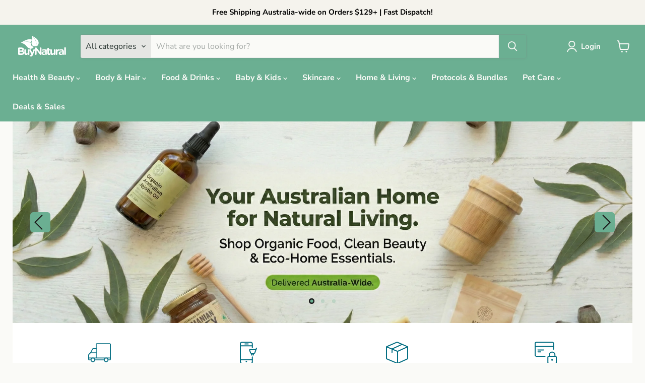

--- FILE ---
content_type: text/css
request_url: https://buynatural.com.au/cdn/shop/t/3/assets/custom.css?v=3459873961795271481767089105
body_size: -6
content:
.productitem__compare-wrapper{display:none!important}.productitem--actions{visibility:visible!important;opacity:1!important;transform:none!important;transition:none!important;animation:none!important}.productitem{height:484px!important;max-height:484px!important;transform:none!important}.quickshop-button,.product-form__action-wrapper .shopify-payment-button{display:none}.pro-payment-icons{margin-top:12px;display:flex;align-items:center;justify-content:end}.pro-payment-list{display:flex;align-items:center;gap:16px;list-style:none;padding:0;margin:8px 0 0}.pro-payment-item{line-height:0}.pro-payment-icon{height:24px;width:auto}@media (min-width:990px){.pro-payment-icon{height:28px}}.pro-fulfilment{margin-top:12px;padding:10px 12px;border:1px solid var(--eta-border, #E5E7EB);border-radius:8px;background:#f9f9f9;display:flex;flex-direction:column;gap:6px;align-items:flex-start}.pro-fulfilment .pro-fulfilment:hover{background:#f3f5f4}.pro-fulfilment__row{display:flex;align-items:center;justify-content:flex-start;gap:6px;width:100%;text-align:left}.pro-fulfilment__row+.pro-fulfilment__row{margin-top:.25rem}.pro-fulfilment__stock{font-weight:600;color:var(--eta-muted, #75807E)}.pro-fulfilment__countdown,.pro-fulfilment__progress{font-weight:500}.pro-fulfilment__stock-source[hidden]{display:none!important}.pro-fulfilment__stock .pro-dot{width:10px;height:10px;border-radius:999px;background:var(--stock-dot, currentColor);display:inline-block;margin-inline-end:.5rem;vertical-align:middle}.pro-fulfilment__dispatch-text{font-weight:500}.pro-truck{display:inline-flex;align-items:center;justify-content:center;color:#384042}.pro-fulfilment__shipping strong{font-weight:700}.pro-fulfilment__stock[data-available=false]~[data-dispatch],.pro-fulfilment__stock[data-available=false]~[data-free-line]{display:none}.collection--image img{display:block;width:100%;height:300px;object-fit:cover}.navmenu-meganav--desktop .navmenu-meganav-standard__wrapper .navmenu-meganav-standard__items{max-width:100%!important}.site-main.overlay-active:before{content:"";position:fixed;top:0;left:0;width:100%;height:100%;background-color:#000000bf;z-index:999;pointer-events:auto}
/*# sourceMappingURL=/cdn/shop/t/3/assets/custom.css.map?v=3459873961795271481767089105 */


--- FILE ---
content_type: text/javascript
request_url: https://buynatural.com.au/cdn/shop/t/3/assets/custom.js?v=104154079850403055051767089044
body_size: 293
content:
document.addEventListener("DOMContentLoaded",()=>{new MutationObserver(mutations=>{for(const mutation of mutations)mutation.type==="childList"&&mutation.addedNodes.forEach(node=>{node.nodeType===3&&/second(s)? ago/i.test(node.textContent)?node.textContent="":node.nodeType===1&&node.querySelectorAll("*").forEach(el=>{el.childNodes.forEach(child=>{child.nodeType===3&&/second(s)? ago/i.test(child.textContent)&&(child.textContent="")})})})}).observe(document.body,{childList:!0,subtree:!0})}),document.addEventListener("DOMContentLoaded",()=>{function slugToTitle(slug){return slug.split("-").map(w=>w.charAt(0).toUpperCase()+w.slice(1).toLowerCase()).join(" & ")}const fetchCache={};function loadTopVendors(handle){const cacheKey="megaBrands_"+handle,cache=localStorage.getItem(cacheKey);if(cache){const parsed=JSON.parse(cache),now=Date.now();if(parsed.expiry>now)return Promise.resolve(parsed.vendors)}return fetchCache[handle]||(fetchCache[handle]=fetch(`/collections/${handle}/products.json?limit=250`).then(res=>res.json()).then(data=>{if(!data.products)return[];const count={};data.products.forEach(p=>{p.vendor&&(count[p.vendor]=(count[p.vendor]||0)+1)});const vendors=Object.entries(count).sort((a,b)=>b[1]-a[1]).slice(0,10).map(([vendor])=>vendor).sort((a,b)=>a.localeCompare(b));return localStorage.setItem(cacheKey,JSON.stringify({vendors,expiry:Date.now()+1440*60*1e3})),vendors})),fetchCache[handle]}if(!document.querySelectorAll(".mega-brands").length)return;const parents=document.querySelectorAll(".navmenu-meganav__item-parent"),collectionNames=[];parents.forEach(div=>{const idClass=Array.from(div.classList).find(cls=>cls.startsWith("navmenu-id-"));if(idClass){const collectionName=idClass.replace("navmenu-id-",""),megaListEl=div.querySelector(".mega-brands-wrapper");megaListEl&&(megaListEl.querySelector("h6").textContent="Top Brands in "+slugToTitle(collectionName),loadTopVendors(collectionName).then(vendors=>{if(!vendors||!vendors.length)return;let html="";vendors.forEach(vendor=>{html+=`<li><a href="/collections/vendors?q=${vendor}">${vendor}</a></li>`}),megaListEl.querySelector("ul").innerHTML=html}))}})});const navMenus=document.querySelectorAll(".navmenu-meganav"),siteMain=document.querySelector(".site-main"),config={attributes:!0,attributeFilter:["data-animation-state"]};let openMenus=new Set;navMenus.forEach((navMenu,index)=>{const observer=new MutationObserver(mutations=>{mutations.forEach(mutation=>{const animationState=navMenu.getAttribute("data-animation-state");animationState==="open"?(openMenus.add(index),siteMain.classList.add("overlay-active")):animationState==="closed"&&(openMenus.delete(index),openMenus.size===0&&siteMain.classList.remove("overlay-active"))})});siteMain&&observer.observe(navMenu,config)});
//# sourceMappingURL=/cdn/shop/t/3/assets/custom.js.map?v=104154079850403055051767089044


--- FILE ---
content_type: image/svg+xml
request_url: https://buynatural.com.au/cdn/shop/files/White_BN_Logo_200x80.svg?v=1749159970
body_size: 9225
content:
<svg version="1.2" preserveAspectRatio="xMidYMid meet" height="80" viewBox="0 0 150 60" zoomAndPan="magnify" width="200" xmlns:xlink="http://www.w3.org/1999/xlink" xmlns="http://www.w3.org/2000/svg"><metadata><a data-encoded-tag-name="containsaigeneratedcontent" data-encoded-tag-value="WWVz"></a></metadata><defs><image preserveAspectRatio="xMidYMid meet" height="500" id="a1ef9fb655" xlink:href="[data-uri]" width="500"></image><image preserveAspectRatio="xMidYMid meet" height="500" id="da2484fd10" xlink:href="[data-uri]" width="500"></image></defs><g id="5b25b0d5b7"><g transform="matrix(0.357,0,0,0.357,-14.28408,-45.628311)" mask="url(#cae2360ee3)"><image preserveAspectRatio="xMidYMid meet" height="500" xlink:href="[data-uri]" width="500"></image><mask id="cae2360ee3"><g><image preserveAspectRatio="xMidYMid meet" height="500" xlink:href="[data-uri]" width="500"></image></g></mask></g></g></svg>